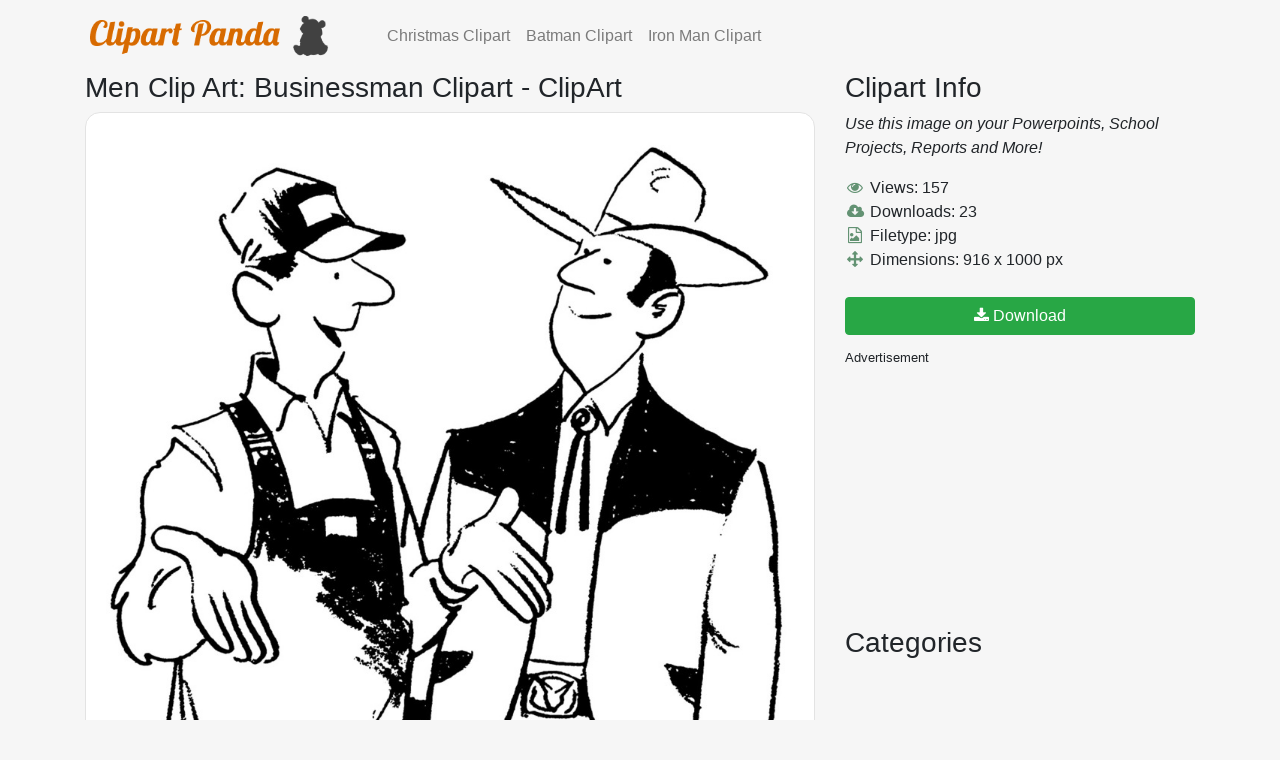

--- FILE ---
content_type: text/html; charset=utf-8
request_url: http://www.clipartpanda.com/clipart_images/businessman-clipart-clipart-3966905
body_size: 5333
content:
<!DOCTYPE html>
<html>
<head>
    <title>Businessman Clipart - ClipArt | Clipart Panda - Free Clipart Images</title>
  <meta name="Men Clip Art" content="free clipart for Men Clip Art">

  <meta name="csrf-param" content="authenticity_token" />
<meta name="csrf-token" content="rmmHkb8NXzR0CmNZpPshCIk+AXxq6CIeQ1nHo/XjyMKofEvYtNygNHsR8kzoiKKg/r0mNCIPq/6KnK0fTHSS5Q==" />
  

  <link rel="stylesheet" media="all" href="/assets/application-abf5fc9aec4865ce039b28c0d722b3ea844898ade8e5fc4d67e02f3b17a1add3.css" data-turbolinks-track="reload" />
  <script src="/packs/js/application-9a65ad9de62d33d6e497.js" data-turbolinks-track="reload"></script>

  <meta name="viewport" content="width=device-width, initial-scale=1, shrink-to-fit=no">
    <title>Businessman Clipart - ClipArt | Clipart Panda - Free Clipart Images</title>
  <meta name="Men Clip Art" content="free clipart for Men Clip Art">


  <link rel="shortcut icon" type="image/x-icon" href="/assets/favicon-66c824c9aae45ac86653b9cfcf262a469717c463c5b222f638356621fbb038a3.ico" />

  <link href="https://fonts.googleapis.com/css2?family=Lato:ital,wght@0,400;0,700;1,400&family=Open+Sans:ital,wght@0,400;0,600;1,400&display=swap" rel="stylesheet">

  <script>
    (function(i,s,o,g,r,a,m){i['GoogleAnalyticsObject']=r;i[r]=i[r]||function(){
    (i[r].q=i[r].q||[]).push(arguments)},i[r].l=1*new Date();a=s.createElement(o),
    m=s.getElementsByTagName(o)[0];a.async=1;a.src=g;m.parentNode.insertBefore(a,m)
    })(window,document,'script','//www.google-analytics.com/analytics.js','ga');

    ga('create', 'UA-52265051-1', 'clipartpanda.com');
    ga('send', 'pageview');

  </script>
  <script async src="//pagead2.googlesyndication.com/pagead/js/adsbygoogle.js"></script>
  <script>
    (adsbygoogle = window.adsbygoogle || []).push({
      google_ad_client: "ca-pub-4431006296319858",
      enable_page_level_ads: true
    });
  </script>
</head>
<body>

  <nav class="navbar navbar-expand-lg navbar-light">
      <div class="container">
        <a class="navbar-brand mr-5" href="/">
          <img class="main-logo" src="/assets/logo-b83ee7bb7ccc05660a8748d063490f52ba644f94a26f313a451a163525a1e3ce.png" />
        </a>
        <button class="navbar-toggler" type="button" data-toggle="collapse" data-target="#navbarNav" aria-controls="navbarNav" aria-expanded="false" aria-label="Toggle navigation">
          <span class="navbar-toggler-icon"></span>
        </button>
        <div class="collapse navbar-collapse" id="navbarNav">
          <ul class="navbar-nav">
            <a class="nav-item nav-link" href="/categories/christmas-clipart">
              Christmas Clipart
            </a>
          </ul>
          <ul class="navbar-nav">
            <a class="nav-item nav-link" href="/categories/batman-20clipart">
              Batman Clipart
            </a>
          </ul>
          <ul class="navbar-nav">
            <a class="nav-item nav-link" href="/categories/iron-man-clipart-free">
              Iron Man Clipart
            </a>
          </ul>
        </div>
      </div>
    </nav>

  <div class="container">

    <script>
  function Download(){
    window.open(men-clip-art-RTdeXxRT9.jpeg);
  }
</script>


<div class="row">
  <div class="col-lg-8">
    <h3>
        Men Clip Art: 
      Businessman Clipart - ClipArt</h3>
    <div class="box">
      <img src=http://images.clipartpanda.com/men-clip-art-RTdeXxRT9.jpeg class="big" alt="Men Clip Art">
    </div>
  </div>
  <div class="col-lg-4 sidebar">
    
    <div class="panel panel-default">
      <div class="panel-heading">
        <h3 class="panel-title">Clipart Info</h3>
      </div>
      <div class="panel-body">
        <p>
          <i>Use this image on your Powerpoints, School Projects, Reports and More!</i>
        </p>
        <i class="fa fa-eye fa-fw"></i> Views: 157<br>
        <i class="fa fa-cloud-download fa-fw"></i> Downloads: 23<br>
        <i class="fa fa-file-image-o fa-fw"></i> Filetype: jpg<br>
        <i class="fa fa-arrows fa-fw"></i> Dimensions: 916 x 1000 px <br>
        <a target="_blank" class="btn btn-success btn-block" rel="nofollow" href="/clipart_images/businessman-clipart-clipart-3966905/download"><i class='fa fa-download'></i> Download</a>
      </div>
    </div>
    <small>Advertisement</small>
        <script async src="//pagead2.googlesyndication.com/pagead/js/adsbygoogle.js"></script>
        <!-- ClipartPanda 300x250 Rectangle -->
        <ins class="adsbygoogle"
             style="display:inline-block;width:300px;height:250px"
             data-ad-client="ca-pub-4431006296319858"
             data-ad-slot="1890327727"></ins>
        <script>
        (adsbygoogle = window.adsbygoogle || []).push({});
        </script>

    <div class="panel panel-default">
      <div class="panel-heading">
        <h3 class="panel-title">Categories</h3>

      </div>
      <div class="panel-body">

      </div>
    </div>
  
  </div>
</div>


  </div>  
  <div class="container footer">
    ©2020 ClipartPanda.com
    <span class="pull-right">
      <a class="" href="/about">About</a>&nbsp 
      <a class="" href="/terms">Terms</a>&nbsp
      <a class="" href="https://www.hqsubtitles.com">Movie Subtitles</a>&nbsp
      <a class="" href="https://www.callersafe.com">Number Lookup</a>&nbsp
    </span>  
  </div>
</body>
</html>


--- FILE ---
content_type: text/html; charset=utf-8
request_url: https://www.google.com/recaptcha/api2/aframe
body_size: 264
content:
<!DOCTYPE HTML><html><head><meta http-equiv="content-type" content="text/html; charset=UTF-8"></head><body><script nonce="Hz3lIeiN7AvtrftVi9cVrg">/** Anti-fraud and anti-abuse applications only. See google.com/recaptcha */ try{var clients={'sodar':'https://pagead2.googlesyndication.com/pagead/sodar?'};window.addEventListener("message",function(a){try{if(a.source===window.parent){var b=JSON.parse(a.data);var c=clients[b['id']];if(c){var d=document.createElement('img');d.src=c+b['params']+'&rc='+(localStorage.getItem("rc::a")?sessionStorage.getItem("rc::b"):"");window.document.body.appendChild(d);sessionStorage.setItem("rc::e",parseInt(sessionStorage.getItem("rc::e")||0)+1);localStorage.setItem("rc::h",'1769024344084');}}}catch(b){}});window.parent.postMessage("_grecaptcha_ready", "*");}catch(b){}</script></body></html>

--- FILE ---
content_type: text/plain
request_url: https://www.google-analytics.com/j/collect?v=1&_v=j102&a=1698110968&t=pageview&_s=1&dl=http%3A%2F%2Fwww.clipartpanda.com%2Fclipart_images%2Fbusinessman-clipart-clipart-3966905&ul=en-us%40posix&dt=Businessman%20Clipart%20-%20ClipArt%20%7C%20Clipart%20Panda%20-%20Free%20Clipart%20Images&sr=1280x720&vp=1280x720&_u=IEBAAAABAAAAACAAI~&jid=1629723198&gjid=1927936493&cid=177791258.1769024343&tid=UA-52265051-1&_gid=327197855.1769024343&_r=1&_slc=1&z=976190722
body_size: -286
content:
2,cG-5S0XV8MNVC